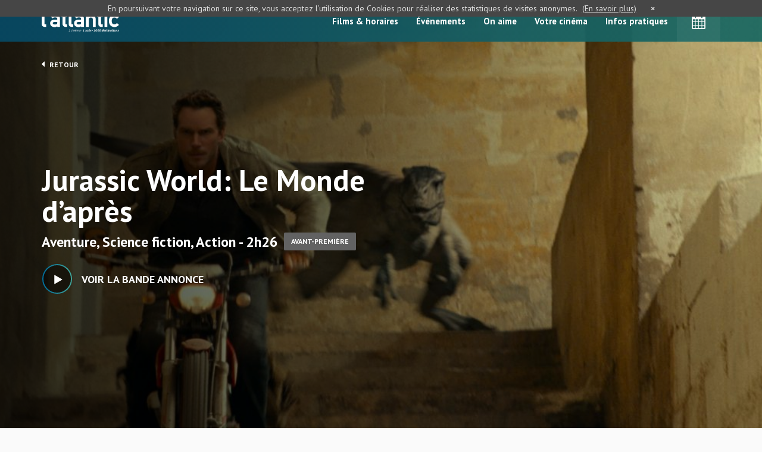

--- FILE ---
content_type: text/html; charset=UTF-8
request_url: http://www.cinemaatlantic.fr/films/jurassic-world-le-monde-dapres/
body_size: 6967
content:
<!DOCTYPE html>
<html lang="fr-FR">
<head>
	<meta charset="UTF-8" />
	<meta name="viewport" content="width=device-width, initial-scale=1">
	<title>Jurassic World: Le Monde d&#039;après - L&#039;Atlantic</title>
	<link rel="icon" type="image/x-icon" href="http://www.cinemaatlantic.fr/wp-content/themes/cinema/im/logo/favicon.jpg">
	<!-- <link rel="stylesheet" type="text/css" href="" /> -->
	<link rel="stylesheet" type="text/css" href="http://www.cinemaatlantic.fr/wp-content/themes/cinema/css/main.css?v=1.0.10" />	
	<!--[if lte IE 9 ]>
		<script type="text/javascript" src="http://www.cinemaatlantic.fr/wp-content/themes/cinema/js/kitinte-1.1.0-ie-support.js"></script>
	<![endif]-->
	<meta name='robots' content='index, follow, max-image-preview:large, max-snippet:-1, max-video-preview:-1' />

	<!-- This site is optimized with the Yoast SEO plugin v20.9 - https://yoast.com/wordpress/plugins/seo/ -->
	<link rel="canonical" href="http://www.cinemaatlantic.fr/films/jurassic-world-le-monde-dapres/" />
	<meta property="og:locale" content="fr_FR" />
	<meta property="og:type" content="article" />
	<meta property="og:title" content="Jurassic World: Le Monde d&#039;après - L&#039;Atlantic" />
	<meta property="og:url" content="http://www.cinemaatlantic.fr/films/jurassic-world-le-monde-dapres/" />
	<meta property="og:site_name" content="L&#039;Atlantic" />
	<meta property="article:modified_time" content="2022-06-07T19:57:06+00:00" />
	<meta property="og:image" content="http://www.cinemaatlantic.fr/wp-content/uploads/2022/05/0040092.jpg" />
	<meta property="og:image:width" content="1080" />
	<meta property="og:image:height" content="1350" />
	<meta property="og:image:type" content="image/jpeg" />
	<meta name="twitter:card" content="summary_large_image" />
	<script type="application/ld+json" class="yoast-schema-graph">{"@context":"https://schema.org","@graph":[{"@type":"WebPage","@id":"http://www.cinemaatlantic.fr/films/jurassic-world-le-monde-dapres/","url":"http://www.cinemaatlantic.fr/films/jurassic-world-le-monde-dapres/","name":"Jurassic World: Le Monde d'après - L&#039;Atlantic","isPartOf":{"@id":"http://www.cinemaatlantic.fr/#website"},"primaryImageOfPage":{"@id":"http://www.cinemaatlantic.fr/films/jurassic-world-le-monde-dapres/#primaryimage"},"image":{"@id":"http://www.cinemaatlantic.fr/films/jurassic-world-le-monde-dapres/#primaryimage"},"thumbnailUrl":"http://www.cinemaatlantic.fr/wp-content/uploads/2022/05/0040092.jpg","datePublished":"2022-05-14T05:30:53+00:00","dateModified":"2022-06-07T19:57:06+00:00","breadcrumb":{"@id":"http://www.cinemaatlantic.fr/films/jurassic-world-le-monde-dapres/#breadcrumb"},"inLanguage":"fr-FR","potentialAction":[{"@type":"ReadAction","target":["http://www.cinemaatlantic.fr/films/jurassic-world-le-monde-dapres/"]}]},{"@type":"ImageObject","inLanguage":"fr-FR","@id":"http://www.cinemaatlantic.fr/films/jurassic-world-le-monde-dapres/#primaryimage","url":"http://www.cinemaatlantic.fr/wp-content/uploads/2022/05/0040092.jpg","contentUrl":"http://www.cinemaatlantic.fr/wp-content/uploads/2022/05/0040092.jpg","width":1080,"height":1350,"caption":"Jurassic World: Le Monde d'apr&#xE8;s"},{"@type":"BreadcrumbList","@id":"http://www.cinemaatlantic.fr/films/jurassic-world-le-monde-dapres/#breadcrumb","itemListElement":[{"@type":"ListItem","position":1,"name":"Accueil","item":"http://www.cinemaatlantic.fr/"},{"@type":"ListItem","position":2,"name":"Jurassic World: Le Monde d&rsquo;après"}]},{"@type":"WebSite","@id":"http://www.cinemaatlantic.fr/#website","url":"http://www.cinemaatlantic.fr/","name":"L&#039;Atlantic","description":"1 cinéma · 1 salle · 1000 destinations","potentialAction":[{"@type":"SearchAction","target":{"@type":"EntryPoint","urlTemplate":"http://www.cinemaatlantic.fr/?s={search_term_string}"},"query-input":"required name=search_term_string"}],"inLanguage":"fr-FR"}]}</script>
	<!-- / Yoast SEO plugin. -->


<link rel='stylesheet' id='wp-block-library-css' href='http://www.cinemaatlantic.fr/wp-includes/css/dist/block-library/style.min.css?ver=6.2.8' type='text/css' media='all' />
<link rel='stylesheet' id='classic-theme-styles-css' href='http://www.cinemaatlantic.fr/wp-includes/css/classic-themes.min.css?ver=6.2.8' type='text/css' media='all' />
<style id='global-styles-inline-css' type='text/css'>
body{--wp--preset--color--black: #000000;--wp--preset--color--cyan-bluish-gray: #abb8c3;--wp--preset--color--white: #ffffff;--wp--preset--color--pale-pink: #f78da7;--wp--preset--color--vivid-red: #cf2e2e;--wp--preset--color--luminous-vivid-orange: #ff6900;--wp--preset--color--luminous-vivid-amber: #fcb900;--wp--preset--color--light-green-cyan: #7bdcb5;--wp--preset--color--vivid-green-cyan: #00d084;--wp--preset--color--pale-cyan-blue: #8ed1fc;--wp--preset--color--vivid-cyan-blue: #0693e3;--wp--preset--color--vivid-purple: #9b51e0;--wp--preset--gradient--vivid-cyan-blue-to-vivid-purple: linear-gradient(135deg,rgba(6,147,227,1) 0%,rgb(155,81,224) 100%);--wp--preset--gradient--light-green-cyan-to-vivid-green-cyan: linear-gradient(135deg,rgb(122,220,180) 0%,rgb(0,208,130) 100%);--wp--preset--gradient--luminous-vivid-amber-to-luminous-vivid-orange: linear-gradient(135deg,rgba(252,185,0,1) 0%,rgba(255,105,0,1) 100%);--wp--preset--gradient--luminous-vivid-orange-to-vivid-red: linear-gradient(135deg,rgba(255,105,0,1) 0%,rgb(207,46,46) 100%);--wp--preset--gradient--very-light-gray-to-cyan-bluish-gray: linear-gradient(135deg,rgb(238,238,238) 0%,rgb(169,184,195) 100%);--wp--preset--gradient--cool-to-warm-spectrum: linear-gradient(135deg,rgb(74,234,220) 0%,rgb(151,120,209) 20%,rgb(207,42,186) 40%,rgb(238,44,130) 60%,rgb(251,105,98) 80%,rgb(254,248,76) 100%);--wp--preset--gradient--blush-light-purple: linear-gradient(135deg,rgb(255,206,236) 0%,rgb(152,150,240) 100%);--wp--preset--gradient--blush-bordeaux: linear-gradient(135deg,rgb(254,205,165) 0%,rgb(254,45,45) 50%,rgb(107,0,62) 100%);--wp--preset--gradient--luminous-dusk: linear-gradient(135deg,rgb(255,203,112) 0%,rgb(199,81,192) 50%,rgb(65,88,208) 100%);--wp--preset--gradient--pale-ocean: linear-gradient(135deg,rgb(255,245,203) 0%,rgb(182,227,212) 50%,rgb(51,167,181) 100%);--wp--preset--gradient--electric-grass: linear-gradient(135deg,rgb(202,248,128) 0%,rgb(113,206,126) 100%);--wp--preset--gradient--midnight: linear-gradient(135deg,rgb(2,3,129) 0%,rgb(40,116,252) 100%);--wp--preset--duotone--dark-grayscale: url('#wp-duotone-dark-grayscale');--wp--preset--duotone--grayscale: url('#wp-duotone-grayscale');--wp--preset--duotone--purple-yellow: url('#wp-duotone-purple-yellow');--wp--preset--duotone--blue-red: url('#wp-duotone-blue-red');--wp--preset--duotone--midnight: url('#wp-duotone-midnight');--wp--preset--duotone--magenta-yellow: url('#wp-duotone-magenta-yellow');--wp--preset--duotone--purple-green: url('#wp-duotone-purple-green');--wp--preset--duotone--blue-orange: url('#wp-duotone-blue-orange');--wp--preset--font-size--small: 13px;--wp--preset--font-size--medium: 20px;--wp--preset--font-size--large: 36px;--wp--preset--font-size--x-large: 42px;--wp--preset--spacing--20: 0.44rem;--wp--preset--spacing--30: 0.67rem;--wp--preset--spacing--40: 1rem;--wp--preset--spacing--50: 1.5rem;--wp--preset--spacing--60: 2.25rem;--wp--preset--spacing--70: 3.38rem;--wp--preset--spacing--80: 5.06rem;--wp--preset--shadow--natural: 6px 6px 9px rgba(0, 0, 0, 0.2);--wp--preset--shadow--deep: 12px 12px 50px rgba(0, 0, 0, 0.4);--wp--preset--shadow--sharp: 6px 6px 0px rgba(0, 0, 0, 0.2);--wp--preset--shadow--outlined: 6px 6px 0px -3px rgba(255, 255, 255, 1), 6px 6px rgba(0, 0, 0, 1);--wp--preset--shadow--crisp: 6px 6px 0px rgba(0, 0, 0, 1);}:where(.is-layout-flex){gap: 0.5em;}body .is-layout-flow > .alignleft{float: left;margin-inline-start: 0;margin-inline-end: 2em;}body .is-layout-flow > .alignright{float: right;margin-inline-start: 2em;margin-inline-end: 0;}body .is-layout-flow > .aligncenter{margin-left: auto !important;margin-right: auto !important;}body .is-layout-constrained > .alignleft{float: left;margin-inline-start: 0;margin-inline-end: 2em;}body .is-layout-constrained > .alignright{float: right;margin-inline-start: 2em;margin-inline-end: 0;}body .is-layout-constrained > .aligncenter{margin-left: auto !important;margin-right: auto !important;}body .is-layout-constrained > :where(:not(.alignleft):not(.alignright):not(.alignfull)){max-width: var(--wp--style--global--content-size);margin-left: auto !important;margin-right: auto !important;}body .is-layout-constrained > .alignwide{max-width: var(--wp--style--global--wide-size);}body .is-layout-flex{display: flex;}body .is-layout-flex{flex-wrap: wrap;align-items: center;}body .is-layout-flex > *{margin: 0;}:where(.wp-block-columns.is-layout-flex){gap: 2em;}.has-black-color{color: var(--wp--preset--color--black) !important;}.has-cyan-bluish-gray-color{color: var(--wp--preset--color--cyan-bluish-gray) !important;}.has-white-color{color: var(--wp--preset--color--white) !important;}.has-pale-pink-color{color: var(--wp--preset--color--pale-pink) !important;}.has-vivid-red-color{color: var(--wp--preset--color--vivid-red) !important;}.has-luminous-vivid-orange-color{color: var(--wp--preset--color--luminous-vivid-orange) !important;}.has-luminous-vivid-amber-color{color: var(--wp--preset--color--luminous-vivid-amber) !important;}.has-light-green-cyan-color{color: var(--wp--preset--color--light-green-cyan) !important;}.has-vivid-green-cyan-color{color: var(--wp--preset--color--vivid-green-cyan) !important;}.has-pale-cyan-blue-color{color: var(--wp--preset--color--pale-cyan-blue) !important;}.has-vivid-cyan-blue-color{color: var(--wp--preset--color--vivid-cyan-blue) !important;}.has-vivid-purple-color{color: var(--wp--preset--color--vivid-purple) !important;}.has-black-background-color{background-color: var(--wp--preset--color--black) !important;}.has-cyan-bluish-gray-background-color{background-color: var(--wp--preset--color--cyan-bluish-gray) !important;}.has-white-background-color{background-color: var(--wp--preset--color--white) !important;}.has-pale-pink-background-color{background-color: var(--wp--preset--color--pale-pink) !important;}.has-vivid-red-background-color{background-color: var(--wp--preset--color--vivid-red) !important;}.has-luminous-vivid-orange-background-color{background-color: var(--wp--preset--color--luminous-vivid-orange) !important;}.has-luminous-vivid-amber-background-color{background-color: var(--wp--preset--color--luminous-vivid-amber) !important;}.has-light-green-cyan-background-color{background-color: var(--wp--preset--color--light-green-cyan) !important;}.has-vivid-green-cyan-background-color{background-color: var(--wp--preset--color--vivid-green-cyan) !important;}.has-pale-cyan-blue-background-color{background-color: var(--wp--preset--color--pale-cyan-blue) !important;}.has-vivid-cyan-blue-background-color{background-color: var(--wp--preset--color--vivid-cyan-blue) !important;}.has-vivid-purple-background-color{background-color: var(--wp--preset--color--vivid-purple) !important;}.has-black-border-color{border-color: var(--wp--preset--color--black) !important;}.has-cyan-bluish-gray-border-color{border-color: var(--wp--preset--color--cyan-bluish-gray) !important;}.has-white-border-color{border-color: var(--wp--preset--color--white) !important;}.has-pale-pink-border-color{border-color: var(--wp--preset--color--pale-pink) !important;}.has-vivid-red-border-color{border-color: var(--wp--preset--color--vivid-red) !important;}.has-luminous-vivid-orange-border-color{border-color: var(--wp--preset--color--luminous-vivid-orange) !important;}.has-luminous-vivid-amber-border-color{border-color: var(--wp--preset--color--luminous-vivid-amber) !important;}.has-light-green-cyan-border-color{border-color: var(--wp--preset--color--light-green-cyan) !important;}.has-vivid-green-cyan-border-color{border-color: var(--wp--preset--color--vivid-green-cyan) !important;}.has-pale-cyan-blue-border-color{border-color: var(--wp--preset--color--pale-cyan-blue) !important;}.has-vivid-cyan-blue-border-color{border-color: var(--wp--preset--color--vivid-cyan-blue) !important;}.has-vivid-purple-border-color{border-color: var(--wp--preset--color--vivid-purple) !important;}.has-vivid-cyan-blue-to-vivid-purple-gradient-background{background: var(--wp--preset--gradient--vivid-cyan-blue-to-vivid-purple) !important;}.has-light-green-cyan-to-vivid-green-cyan-gradient-background{background: var(--wp--preset--gradient--light-green-cyan-to-vivid-green-cyan) !important;}.has-luminous-vivid-amber-to-luminous-vivid-orange-gradient-background{background: var(--wp--preset--gradient--luminous-vivid-amber-to-luminous-vivid-orange) !important;}.has-luminous-vivid-orange-to-vivid-red-gradient-background{background: var(--wp--preset--gradient--luminous-vivid-orange-to-vivid-red) !important;}.has-very-light-gray-to-cyan-bluish-gray-gradient-background{background: var(--wp--preset--gradient--very-light-gray-to-cyan-bluish-gray) !important;}.has-cool-to-warm-spectrum-gradient-background{background: var(--wp--preset--gradient--cool-to-warm-spectrum) !important;}.has-blush-light-purple-gradient-background{background: var(--wp--preset--gradient--blush-light-purple) !important;}.has-blush-bordeaux-gradient-background{background: var(--wp--preset--gradient--blush-bordeaux) !important;}.has-luminous-dusk-gradient-background{background: var(--wp--preset--gradient--luminous-dusk) !important;}.has-pale-ocean-gradient-background{background: var(--wp--preset--gradient--pale-ocean) !important;}.has-electric-grass-gradient-background{background: var(--wp--preset--gradient--electric-grass) !important;}.has-midnight-gradient-background{background: var(--wp--preset--gradient--midnight) !important;}.has-small-font-size{font-size: var(--wp--preset--font-size--small) !important;}.has-medium-font-size{font-size: var(--wp--preset--font-size--medium) !important;}.has-large-font-size{font-size: var(--wp--preset--font-size--large) !important;}.has-x-large-font-size{font-size: var(--wp--preset--font-size--x-large) !important;}
.wp-block-navigation a:where(:not(.wp-element-button)){color: inherit;}
:where(.wp-block-columns.is-layout-flex){gap: 2em;}
.wp-block-pullquote{font-size: 1.5em;line-height: 1.6;}
</style>
<link rel="https://api.w.org/" href="http://www.cinemaatlantic.fr/wp-json/" /><link rel="alternate" type="application/json+oembed" href="http://www.cinemaatlantic.fr/wp-json/oembed/1.0/embed?url=http%3A%2F%2Fwww.cinemaatlantic.fr%2Ffilms%2Fjurassic-world-le-monde-dapres%2F" />
<link rel="alternate" type="text/xml+oembed" href="http://www.cinemaatlantic.fr/wp-json/oembed/1.0/embed?url=http%3A%2F%2Fwww.cinemaatlantic.fr%2Ffilms%2Fjurassic-world-le-monde-dapres%2F&#038;format=xml" />
<link rel="icon" href="http://www.cinemaatlantic.fr/wp-content/uploads/2025/03/cropped-SYMBOLE_blanc_fondBleu-Copie-scaled-2-32x32.jpg" sizes="32x32" />
<link rel="icon" href="http://www.cinemaatlantic.fr/wp-content/uploads/2025/03/cropped-SYMBOLE_blanc_fondBleu-Copie-scaled-2-192x192.jpg" sizes="192x192" />
<link rel="apple-touch-icon" href="http://www.cinemaatlantic.fr/wp-content/uploads/2025/03/cropped-SYMBOLE_blanc_fondBleu-Copie-scaled-2-180x180.jpg" />
<meta name="msapplication-TileImage" content="http://www.cinemaatlantic.fr/wp-content/uploads/2025/03/cropped-SYMBOLE_blanc_fondBleu-Copie-scaled-2-270x270.jpg" />
	<!-- Global site tag (gtag.js) - Google Analytics -->
	<script async src="https://www.googletagmanager.com/gtag/js?id=UA-179488587-1"></script>
	<script>
	  window.dataLayer = window.dataLayer || [];
	  function gtag(){dataLayer.push(arguments);}
	  gtag('js', new Date());

	  gtag('config', 'UA-179488587-1');
	</script>

</head>

<body class="films-template-default single single-films postid-6554 single-format-standard">

	<header>
		<div class="container">
			<div class="row">
				<div class="col-lg-12">
											<a href="http://www.cinemaatlantic.fr" class="logo">L&#039;Atlantic</a>
										<!-- GET MAIN MENU -->
										<ul id="menu-menu-principal" class="menu hidden-sm hidden-xs "><li id="menu-item-247" class="menu-item menu-item-type-post_type menu-item-object-page menu-item-247"><a href="http://www.cinemaatlantic.fr/films-horaires/">Films &#038; horaires</a></li>
<li id="menu-item-248" class="menu-item menu-item-type-post_type menu-item-object-page menu-item-248"><a href="http://www.cinemaatlantic.fr/evenements/">Événements</a></li>
<li id="menu-item-249" class="menu-item menu-item-type-post_type menu-item-object-page menu-item-249"><a href="http://www.cinemaatlantic.fr/on-aime/">On aime</a></li>
<li id="menu-item-250" class="menu-item menu-item-type-post_type menu-item-object-page menu-item-250"><a href="http://www.cinemaatlantic.fr/votre-cinema/">Votre cinéma</a></li>
<li id="menu-item-9370" class="menu-item menu-item-type-post_type menu-item-object-page menu-item-9370"><a href="http://www.cinemaatlantic.fr/cinema-atlantic-la-turballe/">Infos pratiques</a></li>
<li id="menu-item-252" class="calendar first menu-item menu-item-type-custom menu-item-object-custom menu-item-252"><a href="#"><i class="fa fa-calendar"></i></a></li>
</ul>					<ul class="hidden-lg hidden-md">
						<li class="calendar"><a href="#"><i class="fa fa-calendar"></i></a></li>
					</ul>
					<a href="#" class="btn-mobile hidden-md hidden-lg">
						<div>
					        <span class="top"></span>
					        <span class="middle"></span>
					        <span class="bottom"></span>
					    </div>
					</a>
					<div class="clearfix"></div>
				</div>
			</div>
		</div>
	</header>
	
	<!-- MENU MOBILE -->
		
	<section class="menu-mobile animatedFast fadeOutUp" style="display:none">
		<!-- GET MAIN MENU -->
				<ul id="menu-menu-principal-1" class="menu "><li class="menu-item menu-item-type-post_type menu-item-object-page menu-item-247"><a href="http://www.cinemaatlantic.fr/films-horaires/">Films &#038; horaires</a></li>
<li class="menu-item menu-item-type-post_type menu-item-object-page menu-item-248"><a href="http://www.cinemaatlantic.fr/evenements/">Événements</a></li>
<li class="menu-item menu-item-type-post_type menu-item-object-page menu-item-249"><a href="http://www.cinemaatlantic.fr/on-aime/">On aime</a></li>
<li class="menu-item menu-item-type-post_type menu-item-object-page menu-item-250"><a href="http://www.cinemaatlantic.fr/votre-cinema/">Votre cinéma</a></li>
<li class="menu-item menu-item-type-post_type menu-item-object-page menu-item-9370"><a href="http://www.cinemaatlantic.fr/cinema-atlantic-la-turballe/">Infos pratiques</a></li>
<li class="calendar first menu-item menu-item-type-custom menu-item-object-custom menu-item-252"><a href="#"><i class="fa fa-calendar"></i></a></li>
</ul>	</section>
	<!-- PANEL SEANCES DU JOUR -->
		
	<section class="today-panel animatedFast" style="display:none">

		<div class="header">
			<div class="legend">
				<span class="atlantic">Séances</span>
			</div>
			<!-- SI POSSIBLE MODIFIER LE FORMAT D'AFFICHAGE DE LA DATE - EX : LUNDI devient LUN -->
			<div class="title day1"><span>Aujourd'hui</span> mer 21 janvier <!-- DAY 1 - EX : MER 12 AVRIL --></div>
			<div class="title day2" style="display:none"><span>Demain</span> jeu 22 janvier <!-- DAY 2 - EX : JEU 13 AVRIL --></div>
		</div>

		<div class="wrapper">
						<table class="day1">
								<tr class="atlantic">
					<td><strong>13:45</strong><span class="version"> (VF)</span></td>
					<td><a href="http://www.cinemaatlantic.fr/films/la-petite-derniere/">La petite dernière</a></td>
				</tr>
								<tr class="atlantic">
					<td><strong>15:50</strong><span class="version"> (VO)</span></td>
					<td><a href="http://www.cinemaatlantic.fr/films/black-dog/">Black dog</a></td>
				</tr>
								<tr class="atlantic">
					<td><strong>18:00</strong><span class="version"> (VO)</span></td>
					<td><a href="http://www.cinemaatlantic.fr/films/le-mage-du-kremlin/">Le mage du Kremlin</a></td>
				</tr>
								<tr class="atlantic">
					<td><strong>20:45</strong><span class="version"> (VO)</span></td>
					<td><a href="http://www.cinemaatlantic.fr/films/hamnet/">Hamnet</a></td>
				</tr>
							</table>
			
						<table class="day2" style="display:none;">
								<tr class="atlantic">
					<td><strong>14:00</strong><span class="version"> (VO)</span></td>
					<td><a href="http://www.cinemaatlantic.fr/films/hamnet/">Hamnet</a></td>
				</tr>
								<tr class="atlantic">
					<td><strong>16:30</strong><span class="version"> (VO)</span></td>
					<td><a href="http://www.cinemaatlantic.fr/films/sirat/">Sirāt</a></td>
				</tr>
								<tr class="atlantic">
					<td><strong>18:45</strong><span class="version"> (VF)</span></td>
					<td><a href="http://www.cinemaatlantic.fr/films/partir-un-jour/">Partir un jour</a></td>
				</tr>
								<tr class="atlantic">
					<td><strong>20:45</strong><span class="version"> (VO)</span></td>
					<td><a href="http://www.cinemaatlantic.fr/films/le-mage-du-kremlin/">Le mage du Kremlin</a></td>
				</tr>
							</table>
					</div>

	</section>

	
	
	<section class="intro films">
					<div class="img-teaser" style="background:url(http://www.cinemaatlantic.fr/wp-content/uploads/2022/05/Jurassic-world-1440x560.jpg) no-repeat center center; background-size:cover"></div>
				<div class="container">
			<div class="row">
				<div class="col-lg-12">
					<div class="wrapper">
						<a href="http://www.cinemaatlantic.fr/films-horaires/" class="back"><i class="fa fa-caret-left"></i> Retour</a>
						<h1>Jurassic World: Le Monde d&rsquo;après</h1>
						<div class="infos">
							Aventure, Science fiction, Action - 2h26																						<span class="categ">Avant-première</span>
													</div>
													<a href="http://www.allocine.fr/_video/iblogvision.aspx?cmedia=19596501" class="mfp-iframe btn more-big trailer"><i></i> <span>Voir la bande annonce</span></a>
											</div>
				</div>
			</div>
		</div>
	</section>

	<section class="main-content films-details">
		<div class="container">
			<div class="row">
				<div class="col-lg-8 col-md-8 col-sm-8 base">
					<h2>Synopsis</h2>
					<p>Quatre ans après la destruction de Isla Nublar. Les dinosaures font désormais partie du quotidien de l’humanité entière. Un équilibre fragile qui va remettre en question la domination de l’espèce humaine maintenant qu’elle doit partager son espace avec les créatures les plus féroces que l’histoire ait jamais connues.</p>
					<h2>Fiche technique</h2>
					<table class="fcol-head">
						<tr>
							<td>Titre</td>
							<td>Jurassic World: Le Monde d&rsquo;après</td>
						</tr>
													<tr>
								<td>Titre original</td>
								<td>Jurassic World: Dominion</td>
							</tr>
												<tr>
							<td>Durée</td>
							<td>2h26</td>
						</tr>
						<tr>
							<td>Date de sortie</td>
							<td>08/06/2022</td>
						</tr>
						<tr>
							<td>Réalisateur</td>
							<td>Colin Trevorrow</td>
						</tr>
						<tr>
							<td>Acteurs</td>
							<td>Chris Pratt, Bryce Dallas Howard, Jeff Goldblum, Laura Dern, Sam Neill</td>
						</tr>
						<tr>
							<td>Genres</td>
							<td>Aventure, Science fiction, Action</td>
						</tr>
												<tr>
							<td>Nationalité</td>
							<td>U.S.A.</td>
						</tr>
					</table>
														</div>
				<div class="col-lg-4 col-md-4 col-sm-4 sidebar">
					<img src="http://www.cinemaatlantic.fr/wp-content/uploads/2022/05/0040092-524x760.jpg" height="auto" width="100%" alt="" class="cover">
				</div>
			</div>
		</div>
	</section>

			
			
	
	<script>
		document.getElementById('menu-item-23').className += " current-menu-item ";
	</script>

	
	<footer>
		<div class="container">
			<div class="row">
				<div class="col-lg-3 col-md-3 col-sm-6 col-xs-6 copyright">
					<a href="http://www.cinemaatlantic.fr" class="logo">Jurassic World: Le Monde d&#039;après - L&#039;Atlantic</a>
					<div class="text">Copyright 2020 - Cinema Atlantic <br>Tous droits réservés</div>
					<a href="http://www.cinemaatlantic.fr/mentions-legales/" class="mentions">Mentions légales</a>
				</div>
				<div class="col-lg-6 col-md-6 hidden-sm hidden-xs menu">
					<div class="wrapper">
						<div class="title">Navigation</div>
						<div class="fleft">
							<a href="http://www.cinemaatlantic.fr/">Accueil</a>
							<a href="http://www.cinemaatlantic.fr/films-horaires/">Films &#038; horaires</a>
							<a href="http://www.cinemaatlantic.fr/evenements/">Événements</a>
						</div>
						<div class="fleft">
							<a href="http://www.cinemaatlantic.fr/on-aime/">On aime</a>
							<a href="http://www.cinemaatlantic.fr/votre-cinema/">Votre cinéma</a>
							<a href="http://www.cinemaatlantic.fr/cinema-atlantic-la-turballe/">Infos pratiques</a>
						</div>
						<div class="clearfix"></div>
					</div>
				</div>
				<div class="col-lg-3 col-md-3 col-sm-6 col-xs-6 newsletter">
					<div class="title">Newsletter</div>
					<div class="text">Restez informé en vous inscrivant à la newsletter de votre cinéma !</div>
					<div class="wrapper">
						<i class="fa fa-caret-down"></i>
						<!-- QUERY PAGE CINEMA ATLANTIC -->
																			<a href="http://www.cinemaatlantic.fr/inscription-newsletter/" target="_blank">S'inscrire</a>
																	</div>
				</div>
			</div>
		</div>
	</footer>


	<script type="text/javascript" src="http://www.cinemaatlantic.fr/wp-content/themes/cinema/js/kitinte-1.1.0.js"></script>
	<script type="text/javascript" src="http://www.cinemaatlantic.fr/wp-content/themes/cinema/js/main.min.js?v=1.0.8"></script>
	<script type="text/javascript" src="http://www.cinemaatlantic.fr/wp-content/themes/cinema/js/script_ajax.js"></script>

	<script>document.addEventListener('DOMContentLoaded', function(event) {cookieChoices.showCookieConsentBar('En poursuivant votre navigation sur ce site, vous acceptez l’utilisation de Cookies pour réaliser des statistiques de visites anonymes.','×', 'En savoir plus', 'http://www.cnil.fr/vos-droits/vos-traces/les-cookies/');});</script>
	<script type="text/javascript" src="http://www.cinemaatlantic.fr/wp-content/themes/cinema/js/cookiechoices.js"></script>
	
	<script type="text/javascript">
	  var $buoop = {vs:{i:8,f:20,o:17,s:6},reminder:0};
	  $buoop.ol = window.onload;
	  window.onload=function(){
		try {if ($buoop.ol) $buoop.ol();}catch (e) {}
		var e = document.createElement("script");
		e.setAttribute("type", "text/javascript");
		e.setAttribute("src", "//browser-update.org/update.js");
		document.body.appendChild(e);
	  }
	</script>

</body>
</html>